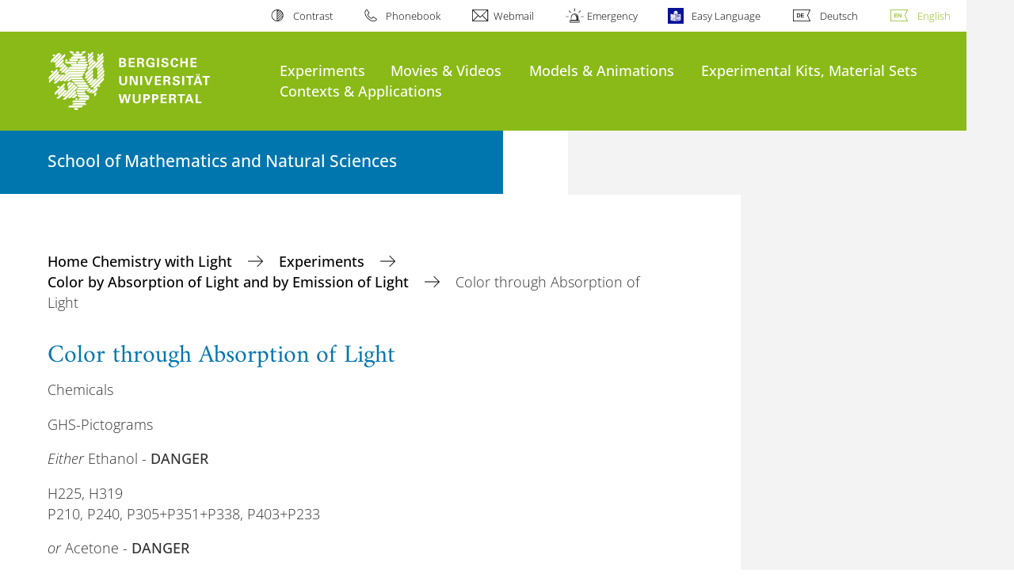

--- FILE ---
content_type: text/html; charset=utf-8
request_url: https://chemiemitlicht.uni-wuppertal.de/en/experiments/color-by-absorption-of-light-and-by-emission-of-light/color-through-absorption-of-light/
body_size: 12338
content:
<!DOCTYPE html>
<html lang="en">
<head>

<meta charset="utf-8">
<!-- 
	**************************************************************************************************************
	*                                                                                                            *
	*    @@@@@@@@@   @@   @@@@         @@@@         Diese Webseite wird vom Zentrum für Informations-            *
	*          @@   @@   @@  @@       @@  @@        und Medienverarbeitung "ZIM" der BU Wuppertal betreut.       *
	*         @@   @@   ,@'  '@,     ,@'  '@,                                                                    *
	*        @@   @@    @@    @@     @@    @@       Bei technischen Problemen wenden Sie sich bitte an die       *
	*       @@   @@    ,@'    '@,   ,@'    '@,      Benutzer*innenberatung                                       *
	*      @@   @@     @@      @@   @@      @@      Tel.:   +49 202 439 3295                                     *
	*     @@          ,@'      '@, ,@'      '@,     E-Mail: cms@uni-wuppertal.de                                 *
	*    @@@@@@@@@@@@@@@         @@@         @@     WWW:    https://zim.uni-wuppertal.de                         *
	*                                                                                                            *
	**************************************************************************************************************

	This website is powered by TYPO3 - inspiring people to share!
	TYPO3 is a free open source Content Management Framework initially created by Kasper Skaarhoj and licensed under GNU/GPL.
	TYPO3 is copyright 1998-2026 of Kasper Skaarhoj. Extensions are copyright of their respective owners.
	Information and contribution at https://typo3.org/
-->



<title>Color through Absorption of Light</title>
<meta name="generator" content="TYPO3 CMS" />
<meta name="robots" content="INDEX,FOLLOW" />
<meta name="twitter:card" content="summary" />

<link rel="stylesheet" href="https://assets.uni-wuppertal.de/relaunch-assets/Resources/Public/Css/bundle.css" media="all">



<script src="https://assets.uni-wuppertal.de/relaunch-assets/Resources/Public/JavaScript/bundle.js"></script>



<meta name="viewport" content="width=device-width, initial-scale=1">
<meta http-equiv="X-UA-Compatible" content="ie=edge"><link rel="alternate" type="application/rss+xml" title="RSS-Feed" href="http://chemiemitlicht.uni-wuppertal.de/de/rss.xml" />  <link rel="apple-touch-icon" href="https://assets.uni-wuppertal.de/relaunch-assets/Resources//Public/Images/uni-touch-icon-iphone.png" />
  <link rel="apple-touch-icon" sizes="72x72" href="https://assets.uni-wuppertal.de/relaunch-assets/Resources//Public/Images/uni-touch-icon-ipad.png" />
  <link rel="apple-touch-icon" sizes="114x114" href="https://assets.uni-wuppertal.de/relaunch-assets/Resources//Public/Images/uni-touch-icon-iphone-retina.png" />
  <link rel="apple-touch-icon" sizes="144x144" href="https://assets.uni-wuppertal.de/relaunch-assets/Resources//Public/Images/uni-touch-icon-ipad-retina.png" />  <meta name="google-site-verification" content="FZ5XlN8YlYOFbZnwgDOaSM1uz9sC8OVOlPNSuR-prgg" /><meta name="DC.coverage" content="Wuppertal" scheme="DCTERMS.TGN" /><meta name="DC.Rights" content="http://www.uni-wuppertal.de/de/impressum/" scheme="DCTERMS.URI" /><meta name="geo.placename" content="Gaußstraße 20, 42119 Wuppertal, Deutschland" /><meta name="geo.region" content="DE-NW" /><meta name="geo.position" content="51.245603;7.149723" /><meta name="ICBM" content="51.245603,7.149723" />
<link rel="canonical" href="http://chemiemitlicht.uni-wuppertal.de/en/experiments/color-by-absorption-of-light-and-by-emission-of-light/color-through-absorption-of-light/"/>

<link rel="alternate" hreflang="de" href="//chemiemitlicht.uni-wuppertal.de/de/experimente/farbigkeit-durch-lichtabsorption-und-lichtemission/farbe-durch-lichtabsorption/"/>
<link rel="alternate" hreflang="en" href="//chemiemitlicht.uni-wuppertal.de/en/experiments/color-by-absorption-of-light-and-by-emission-of-light/color-through-absorption-of-light/"/>
<link rel="alternate" hreflang="x-default" href="//chemiemitlicht.uni-wuppertal.de/de/experimente/farbigkeit-durch-lichtabsorption-und-lichtemission/farbe-durch-lichtabsorption/"/>
</head>
<body id="top" class="fak04 sub layout-pagets__contentWithoutSidebar " data-org-class="fak04" data-cleaned-class="sub" data-pageuid="4451">

<section class="header-wrapper">
    <header class="header">
        <div class="headerWhiteBg">
            <div class="container">
            <div class="row">
                <div class="col-12 whiteBg">
                    

<nav class="metaNavi small">
    <ul>
        <li id="contrast-btn" class="contrast-btn">
           <a href="#">
               Contrast
           </a>
        </li>

        <li class="phonebook">
            <a href="https://www.uni-wuppertal.de/en/persons/faculty-staff/">
                Phonebook
            </a>
        </li>
        <li class="webmail">
            <a href="https://webmail.uni-wuppertal.de/">
                Webmail
            </a>
        </li>
        <li class="emergency">
            <a href="https://www.uni-wuppertal.de/en/hilfe-im-notfall/">
                Emergency
            </a>
        </li>
        <li class="easy-language">
            <a href="https://www.uni-wuppertal.de/de/leichte-sprache/">
                Easy Language
            </a>
        </li>
        

    
        
            <li class="language de">
                <a
                    href="/de/experimente/farbigkeit-durch-lichtabsorption-und-lichtemission/farbe-durch-lichtabsorption/"
                    hreflang="de"
                    title="Deutsch"
                    class=""
                >Deutsch</a>
            </li>
        
    
        
            <li class="language en">
                <a
                    href="/en/experiments/color-by-absorption-of-light-and-by-emission-of-light/color-through-absorption-of-light/"
                    hreflang="en"
                    title="Englisch"
                    class="active"
                >English</a>
            </li>
        
    
        
    
        
    
        
    



    </ul>
</nav>



                </div>
            </div>
        </div>
    </div>
    <div class="headerBg">
        <div class="container">
            <div class="row">
                <div class="col-6 col-md-5 col-lg-4 col-xl-3 greenBg"><a class="logo" href="https://www.uni-wuppertal.de/" title="go to front page"><img class="img-fluid" src="https://assets.uni-wuppertal.de/relaunch-assets/Resources//Public/Images/logo_header_white.svg" alt="" width="315" height="105"></a></div>
                <div class="col-6 col-md-7 col-lg-8 col-xl-9 greenBg mainnav">
					
					    	<div class="navbar-header d-xl-none">
						    	<button class="navbar-toggle menu-trigger collapsed icon icon-white single close" data-target="#navbar-collapse-1" data-toggle="collapse" type="button"><span class="sr-only">Toogle Navigation</span><span class="icon-bar"></span><span class="icon-bar"></span><span class="icon-bar"></span></button>
						    </div>
				    		<div class="mp-pusher" id="mp-pusher">
					    		
<nav class="navbar mp-menu navbar-expand-xl" id="mp-menu">
    <div class="collapse navbar-collapse" id="navbar-collapse-1"><!-- mainNavigation -->
        <ul class="navbar-nav">
            
            
                
                
                    
                            <li class="dropdown">
                                <a class="dropdown-toggle nextOpen" data-toggle="dropdown" href="#" name="Experiments">Experiments</a>
                                <ul class="ebene0 mp-level dropdown-menu">
                                    <li class="goBack d-xl-none">
                                        <a class="lastOpen" href="#">
                                            back
                                        </a>
                                    </li>
                                    <li class="opennav first currentNav"><a href="/en/experiments/">Experiments</a></li>
                                    
                                    
                                        
                                                <li class="opennav dropdown dropdown-submenu"><a class="nextOpen" data-toggle="dropdown" href="#">Fluorescent Color</a>
                                                    <ul class="ebene1 mp-level dropdown-menu">
                                                        <li class="goBack d-xl-none">
                                                            <a class="lastOpen" href="#">
                                                                back
                                                            </a>
                                                        </li>
                                                        <li class="opennav first currentNav"><a href="/en/experiments/fluorescent-color/">Fluorescent Color</a></li>
                                                        
                                                        
                                                            
                                                                    <li class="opennav">
                                                                        <a href="/en/experiments/fluorescent-color/crying-chestnut-branch/"  title="Crying Chestnut Branch">
                                                                        Crying Chestnut Branch
                                                                        </a>
                                                                    </li>
                                                                
                                                        
                                                            
                                                                    <li class="opennav">
                                                                        <a href="/en/experiments/fluorescent-color/everyday-objects-under-black-light/"  title="Everyday Objects under &quot;Black Light&quot;">
                                                                        Everyday Objects under &quot;Black Light&quot;
                                                                        </a>
                                                                    </li>
                                                                
                                                        
                                                            
                                                                    <li class="opennav">
                                                                        <a href="/en/experiments/fluorescent-color/red-glow-of-chlorophyll/"  title="Red Glow of Chlorophyll">
                                                                        Red Glow of Chlorophyll
                                                                        </a>
                                                                    </li>
                                                                
                                                        
                                                    </ul>
                                                </li>
                                            
                                    
                                        
                                                <li class="opennav dropdown dropdown-submenu"><a class="nextOpen" data-toggle="dropdown" href="#">Light Induces Reactions</a>
                                                    <ul class="ebene1 mp-level dropdown-menu">
                                                        <li class="goBack d-xl-none">
                                                            <a class="lastOpen" href="#">
                                                                back
                                                            </a>
                                                        </li>
                                                        <li class="opennav first currentNav"><a href="/en/experiments/light-induces-reactions/">Light Induces Reactions</a></li>
                                                        
                                                        
                                                            
                                                                    <li class="opennav">
                                                                        <a href="/en/experiments/light-induces-reactions/chemical-chameleon/"  title="Chemical Chameleon">
                                                                        Chemical Chameleon
                                                                        </a>
                                                                    </li>
                                                                
                                                        
                                                            
                                                                    <li class="opennav">
                                                                        <a href="/en/experiments/light-induces-reactions/preparation-of-an-intelligent-foil/"  title="Preparation of an &quot;intelligent Foil&quot;">
                                                                        Preparation of an &quot;intelligent Foil&quot;
                                                                        </a>
                                                                    </li>
                                                                
                                                        
                                                            
                                                                    <li class="opennav">
                                                                        <a href="/en/experiments/light-induces-reactions/light-initiated-polymerisation-of-acrylates/"  title="Light Initiated Polymerisation of Acrylates">
                                                                        Light Initiated Polymerisation of Acrylates
                                                                        </a>
                                                                    </li>
                                                                
                                                        
                                                    </ul>
                                                </li>
                                            
                                    
                                        
                                                <li class="opennav dropdown dropdown-submenu"><a class="nextOpen" data-toggle="dropdown" href="#">Light from Chemical Reactions</a>
                                                    <ul class="ebene1 mp-level dropdown-menu">
                                                        <li class="goBack d-xl-none">
                                                            <a class="lastOpen" href="#">
                                                                back
                                                            </a>
                                                        </li>
                                                        <li class="opennav first currentNav"><a href="/en/experiments/light-from-chemical-reactions/">Light from Chemical Reactions</a></li>
                                                        
                                                        
                                                            
                                                                    <li class="opennav">
                                                                        <a href="/en/experiments/light-from-chemical-reactions/cold-incandescence/"  title="Cold Incandescence">
                                                                        Cold Incandescence
                                                                        </a>
                                                                    </li>
                                                                
                                                        
                                                            
                                                                    <li class="opennav">
                                                                        <a href="/en/experiments/light-from-chemical-reactions/chemoluminescence/"  title="Chemoluminescence">
                                                                        Chemoluminescence
                                                                        </a>
                                                                    </li>
                                                                
                                                        
                                                    </ul>
                                                </li>
                                            
                                    
                                        
                                                <li class="opennav">
                                                    <a href="/en/experiments/material-and-energy-conversions-in-chemical-reactions/"  title="Material and Energy Conversions in Chemical Reactions">
                                                        Material and Energy Conversions in Chemical Reactions
                                                    </a>
                                                </li>
                                            
                                    
                                        
                                                <li class="opennav dropdown dropdown-submenu"><a class="nextOpen" data-toggle="dropdown" href="#">Flame Coloration by Alkali Metal Compounds</a>
                                                    <ul class="ebene1 mp-level dropdown-menu">
                                                        <li class="goBack d-xl-none">
                                                            <a class="lastOpen" href="#">
                                                                back
                                                            </a>
                                                        </li>
                                                        <li class="opennav first currentNav"><a href="/en/experiments/flame-coloration-by-alkali-metal-compounds/">Flame Coloration by Alkali Metal Compounds</a></li>
                                                        
                                                        
                                                            
                                                                    <li class="opennav">
                                                                        <a href="/en/experiments/flame-coloration-by-alkali-metal-compounds/flame-coloration-by-alkali-and-earthalkali-metal-compounds/"  title="Flame Coloration by Alkali and Earthalkali Metal Compounds">
                                                                        Flame Coloration by Alkali and Earthalkali Metal Compounds
                                                                        </a>
                                                                    </li>
                                                                
                                                        
                                                    </ul>
                                                </li>
                                            
                                    
                                        
                                                <li class="opennav dropdown dropdown-submenu"><a class="nextOpen" data-toggle="dropdown" href="#">UV-radiation, Ozone and Photo Smog</a>
                                                    <ul class="ebene1 mp-level dropdown-menu">
                                                        <li class="goBack d-xl-none">
                                                            <a class="lastOpen" href="#">
                                                                back
                                                            </a>
                                                        </li>
                                                        <li class="opennav first currentNav"><a href="/en/experiments/uv-radiation-ozone-and-photo-smog/">UV-radiation, Ozone and Photo Smog</a></li>
                                                        
                                                        
                                                            
                                                                    <li class="opennav">
                                                                        <a href="/en/experiments/uv-radiation-ozone-and-photo-smog/absorption-ov-uv-radiation-by-sunscreens/"  title="Absorption ov UV radiation by sunscreens">
                                                                        Absorption ov UV radiation by sunscreens
                                                                        </a>
                                                                    </li>
                                                                
                                                        
                                                    </ul>
                                                </li>
                                            
                                    
                                        
                                                <li class="opennav dropdown dropdown-submenu"><a class="nextOpen" data-toggle="dropdown" href="#">Solar Hydrogen and Hydrogen Fuel Cell</a>
                                                    <ul class="ebene1 mp-level dropdown-menu">
                                                        <li class="goBack d-xl-none">
                                                            <a class="lastOpen" href="#">
                                                                back
                                                            </a>
                                                        </li>
                                                        <li class="opennav first currentNav"><a href="/en/experiments/solar-hydrogen-and-hydrogen-fuel-cell/">Solar Hydrogen and Hydrogen Fuel Cell</a></li>
                                                        
                                                        
                                                            
                                                                    <li class="opennav">
                                                                        <a href="/en/experiments/solar-hydrogen-and-hydrogen-fuel-cell/model-experiment-for-a-hydrogen-fuel-cell/"  title="Model Experiment for a Hydrogen Fuel Cell">
                                                                        Model Experiment for a Hydrogen Fuel Cell
                                                                        </a>
                                                                    </li>
                                                                
                                                        
                                                    </ul>
                                                </li>
                                            
                                    
                                        
                                                <li class="opennav dropdown dropdown-submenu"><a class="nextOpen" data-toggle="dropdown" href="#">Electrical Energy from Light</a>
                                                    <ul class="ebene1 mp-level dropdown-menu">
                                                        <li class="goBack d-xl-none">
                                                            <a class="lastOpen" href="#">
                                                                back
                                                            </a>
                                                        </li>
                                                        <li class="opennav first currentNav"><a href="/en/experiments/electrical-energy-from-light/">Electrical Energy from Light</a></li>
                                                        
                                                        
                                                            
                                                                    <li class="opennav">
                                                                        <a href="/en/experiments/electrical-energy-from-light/photogalvanic-two-pot-cell/"  title="Photogalvanic Two-Pot Cell">
                                                                        Photogalvanic Two-Pot Cell
                                                                        </a>
                                                                    </li>
                                                                
                                                        
                                                    </ul>
                                                </li>
                                            
                                    
                                        
                                                <li class="opennav dropdown dropdown-submenu"><a class="nextOpen" data-toggle="dropdown" href="#">Photochemical Radical Chain Reactions</a>
                                                    <ul class="ebene1 mp-level dropdown-menu">
                                                        <li class="goBack d-xl-none">
                                                            <a class="lastOpen" href="#">
                                                                back
                                                            </a>
                                                        </li>
                                                        <li class="opennav first currentNav"><a href="/en/experiments/photochemical-radical-chain-reactions/">Photochemical Radical Chain Reactions</a></li>
                                                        
                                                        
                                                            
                                                                    <li class="opennav">
                                                                        <a href="/en/experiments/photochemical-radical-chain-reactions/bromination-of-heptane-with-light/"  title="Bromination of Heptane with Light">
                                                                        Bromination of Heptane with Light
                                                                        </a>
                                                                    </li>
                                                                
                                                        
                                                            
                                                                    <li class="opennav">
                                                                        <a href="/en/experiments/photochemical-radical-chain-reactions/light-initiated-polymerisation-of-acrylates/"  title="Light Initiated Polymerisation of Acrylates">
                                                                        Light Initiated Polymerisation of Acrylates
                                                                        </a>
                                                                    </li>
                                                                
                                                        
                                                    </ul>
                                                </li>
                                            
                                    
                                        
                                                <li class="opennav">
                                                    <a href="/en/experiments/photochemical-and-thermical-z-e-cis-trans-isomerisations/"  title="Photochemical and thermical Z-E (cis-trans) Isomerisations">
                                                        Photochemical and thermical Z-E (cis-trans) Isomerisations
                                                    </a>
                                                </li>
                                            
                                    
                                        
                                                <li class="opennav dropdown dropdown-submenu"><a class="nextOpen" data-toggle="dropdown" href="#">Color by Absorption of Light and by Emission of Light</a>
                                                    <ul class="ebene1 mp-level dropdown-menu">
                                                        <li class="goBack d-xl-none">
                                                            <a class="lastOpen" href="#">
                                                                back
                                                            </a>
                                                        </li>
                                                        <li class="opennav first currentNav"><a href="/en/experiments/color-by-absorption-of-light-and-by-emission-of-light/">Color by Absorption of Light and by Emission of Light</a></li>
                                                        
                                                        
                                                            
                                                                    <li class="opennav">
                                                                        <a href="/en/experiments/color-by-absorption-of-light-and-by-emission-of-light/color-through-absorption-of-light/"  title="Color through Absorption of Light">
                                                                        Color through Absorption of Light
                                                                        </a>
                                                                    </li>
                                                                
                                                        
                                                            
                                                                    <li class="opennav">
                                                                        <a href="/en/experiments/color-by-absorption-of-light-and-by-emission-of-light/color-through-emission-of-light/"  title="Color through Emission of Light">
                                                                        Color through Emission of Light
                                                                        </a>
                                                                    </li>
                                                                
                                                        
                                                            
                                                                    <li class="opennav">
                                                                        <a href="/en/experiments/color-by-absorption-of-light-and-by-emission-of-light/true-color-emission-spectra/"  title="True Color Emission Spectra">
                                                                        True Color Emission Spectra
                                                                        </a>
                                                                    </li>
                                                                
                                                        
                                                    </ul>
                                                </li>
                                            
                                    
                                        
                                                <li class="opennav dropdown dropdown-submenu"><a class="nextOpen" data-toggle="dropdown" href="#">Synthesis of Luminescent Substances</a>
                                                    <ul class="ebene1 mp-level dropdown-menu">
                                                        <li class="goBack d-xl-none">
                                                            <a class="lastOpen" href="#">
                                                                back
                                                            </a>
                                                        </li>
                                                        <li class="opennav first currentNav"><a href="/en/experiments/synthesis-of-luminescent-substances/">Synthesis of Luminescent Substances</a></li>
                                                        
                                                        
                                                            
                                                                    <li class="opennav">
                                                                        <a href="/en/experiments/synthesis-of-luminescent-substances/synthesis-of-fluoresceine/"  title="Synthesis of Fluoresceine">
                                                                        Synthesis of Fluoresceine
                                                                        </a>
                                                                    </li>
                                                                
                                                        
                                                    </ul>
                                                </li>
                                            
                                    
                                        
                                                <li class="opennav dropdown dropdown-submenu"><a class="nextOpen" data-toggle="dropdown" href="#">Photochromism, Solvatochromism, Intelligent Foil</a>
                                                    <ul class="ebene1 mp-level dropdown-menu">
                                                        <li class="goBack d-xl-none">
                                                            <a class="lastOpen" href="#">
                                                                back
                                                            </a>
                                                        </li>
                                                        <li class="opennav first currentNav"><a href="/en/experiments/photochromism-solvatochromism-intelligent-foil/">Photochromism, Solvatochromism, Intelligent Foil</a></li>
                                                        
                                                        
                                                            
                                                                    <li class="opennav">
                                                                        <a href="/en/experiments/photochromism-solvatochromism-intelligent-foil/temperature-dependence-of-reaction-speeds/"  title="Temperature Dependence of Reaction Speeds">
                                                                        Temperature Dependence of Reaction Speeds
                                                                        </a>
                                                                    </li>
                                                                
                                                        
                                                            
                                                                    <li class="opennav">
                                                                        <a href="/en/experiments/photochromism-solvatochromism-intelligent-foil/preparation-of-an-intelligent-foil/"  title="Preparation of an &quot;Intelligent Foil&quot;">
                                                                        Preparation of an &quot;Intelligent Foil&quot;
                                                                        </a>
                                                                    </li>
                                                                
                                                        
                                                    </ul>
                                                </li>
                                            
                                    
                                        
                                                <li class="opennav">
                                                    <a href="/en/experiments/electroluminescence-and-electrochemoluminescence/"  title="Electroluminescence and Electrochemoluminescence">
                                                        Electroluminescence and Electrochemoluminescence
                                                    </a>
                                                </li>
                                            
                                    
                                        
                                                <li class="opennav">
                                                    <a href="/en/experiments/organic-photovoltaic-cells/"  title="Organic Photovoltaic Cells">
                                                        Organic Photovoltaic Cells
                                                    </a>
                                                </li>
                                            
                                    
                                        
                                                <li class="opennav dropdown dropdown-submenu"><a class="nextOpen" data-toggle="dropdown" href="#">Photogalvanic and Photoelectrochemical cells with Titanium Dioxide</a>
                                                    <ul class="ebene1 mp-level dropdown-menu">
                                                        <li class="goBack d-xl-none">
                                                            <a class="lastOpen" href="#">
                                                                back
                                                            </a>
                                                        </li>
                                                        <li class="opennav first currentNav"><a href="/en/experiments/photogalvanic-and-photoelectrochemical-cells-with-titanium-dioxide/">Photogalvanic and Photoelectrochemical cells with Titanium Dioxide</a></li>
                                                        
                                                        
                                                            
                                                                    <li class="opennav">
                                                                        <a href="/en/experimente/photogalvanische-und-photoelektrochemische-zellen-mit-titandioxid/photogalvanische-zwei-topf-zelle/"  title="Photogalvanic Two-Pot Cell">
                                                                        Photogalvanic Two-Pot Cell
                                                                        </a>
                                                                    </li>
                                                                
                                                        
                                                            
                                                                    <li class="opennav">
                                                                        <a href="/en/experiments/photogalvanic-and-photoelectrochemical-cells-with-titanium-dioxide/photogalvanic-one-pot-cell/"  title="Photogalvanic One-Pot Cell">
                                                                        Photogalvanic One-Pot Cell
                                                                        </a>
                                                                    </li>
                                                                
                                                        
                                                    </ul>
                                                </li>
                                            
                                    
                                        
                                                <li class="opennav">
                                                    <a href="/en/experiments/homogeneous-photokatalysis-in-photo-blue-bottle-experiments/"  title="Homogeneous photocatalysis in photo-blue-bottle experiments">
                                                        Homogeneous photocatalysis in photo-blue-bottle experiments
                                                    </a>
                                                </li>
                                            
                                    
                                        
                                                <li class="opennav">
                                                    <a href="/en/experiments/heterogeneous-photocatalysis/"  title="Heterogeneous photocatalysis">
                                                        Heterogeneous photocatalysis
                                                    </a>
                                                </li>
                                            
                                    
                                        
                                                <li class="opennav">
                                                    <a href="/en/experiments/intermolecular-energy-transfer/"  title="Intermolecular Energy Transfer">
                                                        Intermolecular Energy Transfer
                                                    </a>
                                                </li>
                                            
                                    
                                </ul>
                            </li>
                        
                
            
                
                
                    
                            <li class="dropdown">
                                <a class="dropdown-toggle nextOpen" data-toggle="dropdown" href="#" name="Movies &amp; Videos">Movies &amp; Videos</a>
                                <ul class="ebene0 mp-level dropdown-menu">
                                    <li class="goBack d-xl-none">
                                        <a class="lastOpen" href="#">
                                            back
                                        </a>
                                    </li>
                                    <li class="opennav first currentNav"><a href="/en/movies-videos/">Movies &amp; Videos</a></li>
                                    
                                    
                                        
                                                <li class="opennav dropdown dropdown-submenu"><a class="nextOpen" data-toggle="dropdown" href="#">Introductory Videos</a>
                                                    <ul class="ebene1 mp-level dropdown-menu">
                                                        <li class="goBack d-xl-none">
                                                            <a class="lastOpen" href="#">
                                                                back
                                                            </a>
                                                        </li>
                                                        <li class="opennav first currentNav"><a href="/en/movies-videos/introductory-videos/">Introductory Videos</a></li>
                                                        
                                                        
                                                            
                                                                    <li class="opennav">
                                                                        <a href="/en/movies-videos/introductory-videos/what-is-a-photon/"  title="What is a Photon?">
                                                                        What is a Photon?
                                                                        </a>
                                                                    </li>
                                                                
                                                        
                                                    </ul>
                                                </li>
                                            
                                    
                                        
                                                <li class="opennav dropdown dropdown-submenu"><a class="nextOpen" data-toggle="dropdown" href="#">Fluorescence, Phosphorescence, Chemoluminescence</a>
                                                    <ul class="ebene1 mp-level dropdown-menu">
                                                        <li class="goBack d-xl-none">
                                                            <a class="lastOpen" href="#">
                                                                back
                                                            </a>
                                                        </li>
                                                        <li class="opennav first currentNav"><a href="/en/movies-videos/fluorescence-phosphorescence-chemoluminescence/">Fluorescence, Phosphorescence, Chemoluminescence</a></li>
                                                        
                                                        
                                                            
                                                                    <li class="opennav">
                                                                        <a href="/en/movies-videos/fluorescence-phosphorescence-chemoluminescence/underground-minigolf/"  title="Underground-Minigolf">
                                                                        Underground-Minigolf
                                                                        </a>
                                                                    </li>
                                                                
                                                        
                                                            
                                                                    <li class="opennav">
                                                                        <a href="/en/movies-videos/fluorescence-phosphorescence-chemoluminescence/photoluminescence-color-by-emission-of-light/"  title="Photoluminescence - Color by Emission of Light">
                                                                        Photoluminescence - Color by Emission of Light
                                                                        </a>
                                                                    </li>
                                                                
                                                        
                                                            
                                                                    <li class="opennav">
                                                                        <a href="/en/movies-videos/fluorescence-phosphorescence-chemoluminescence/fluorescence-of-esculin/"  title="Fluorescence of Esculin">
                                                                        Fluorescence of Esculin
                                                                        </a>
                                                                    </li>
                                                                
                                                        
                                                            
                                                                    <li class="opennav">
                                                                        <a href="/en/movies-videos/fluorescence-phosphorescence-chemoluminescence/preparation-of-a-phosphorescent-sample/"  title="Preparation of a Phosphorescent Sample">
                                                                        Preparation of a Phosphorescent Sample
                                                                        </a>
                                                                    </li>
                                                                
                                                        
                                                            
                                                                    <li class="opennav">
                                                                        <a href="/en/movies-videos/fluorescence-phosphorescence-chemoluminescence/duration-of-phosphorescence-of-fluorescein-boric-acid-samples-at-different-temperatures/"  title="Duration of Phosphorescence of Fluorescein-Boric Acid-Samples at different Temperatures">
                                                                        Duration of Phosphorescence of Fluorescein-Boric Acid-Samples at different Temperatures
                                                                        </a>
                                                                    </li>
                                                                
                                                        
                                                            
                                                                    <li class="opennav">
                                                                        <a href="/en/movies-videos/fluorescence-phosphorescence-chemoluminescence/duration-and-colors-of-the-phosphorescence-of-h-acid-boric-acid-samples/"  title="Duration and Colors of the Phosphorescence of H-Acid-Boric Acid-Samples">
                                                                        Duration and Colors of the Phosphorescence of H-Acid-Boric Acid-Samples
                                                                        </a>
                                                                    </li>
                                                                
                                                        
                                                            
                                                                    <li class="opennav">
                                                                        <a href="/en/movies-videos/fluorescence-phosphorescence-chemoluminescence/extending-the-duration-of-phosphorescence-by-cooling/"  title="Extending the Duration of Phosphorescence by Cooling">
                                                                        Extending the Duration of Phosphorescence by Cooling
                                                                        </a>
                                                                    </li>
                                                                
                                                        
                                                            
                                                                    <li class="opennav">
                                                                        <a href="/en/movies-videos/fluorescence-phosphorescence-chemoluminescence/photoprotection-of-chloropyll-by-b-carotene/"  title="Photoprotection of Chloropyll by β-Carotene">
                                                                        Photoprotection of Chloropyll by β-Carotene
                                                                        </a>
                                                                    </li>
                                                                
                                                        
                                                            
                                                                    <li class="opennav">
                                                                        <a href="/en/movies-videos/fluorescence-phosphorescence-chemoluminescence/cold-incandescence/"  title="Cold Incandescence">
                                                                        Cold Incandescence
                                                                        </a>
                                                                    </li>
                                                                
                                                        
                                                            
                                                                    <li class="opennav">
                                                                        <a href="/en/movies-videos/fluorescence-phosphorescence-chemoluminescence/cold-incandescence-1/"  title="Cold Incandescence">
                                                                        Cold Incandescence
                                                                        </a>
                                                                    </li>
                                                                
                                                        
                                                            
                                                                    <li class="opennav">
                                                                        <a href="/en/movies-videos/fluorescence-phosphorescence-chemoluminescence/extinguishing-the-cold-incandescence/"  title="Extinguishing the Cold Incandescence">
                                                                        Extinguishing the Cold Incandescence
                                                                        </a>
                                                                    </li>
                                                                
                                                        
                                                            
                                                                    <li class="opennav">
                                                                        <a href="/en/movies-videos/fluorescence-phosphorescence-chemoluminescence/reigniting-the-cold-incandescence/"  title="Reigniting the Cold Incandescence">
                                                                        Reigniting the Cold Incandescence
                                                                        </a>
                                                                    </li>
                                                                
                                                        
                                                    </ul>
                                                </li>
                                            
                                    
                                        
                                                <li class="opennav dropdown dropdown-submenu"><a class="nextOpen" data-toggle="dropdown" href="#">Photochromism, Solvatochromism, Photo Steady State</a>
                                                    <ul class="ebene1 mp-level dropdown-menu">
                                                        <li class="goBack d-xl-none">
                                                            <a class="lastOpen" href="#">
                                                                back
                                                            </a>
                                                        </li>
                                                        <li class="opennav first currentNav"><a href="/en/movies-videos/photochromism-solvatochromism-photo-steady-state/">Photochromism, Solvatochromism, Photo Steady State</a></li>
                                                        
                                                        
                                                            
                                                                    <li class="opennav">
                                                                        <a href="/en/movies-videos/photochromism-solvatochromism-photo-steady-state/light-turns-on-and-off/"  title="Light turns On and Off">
                                                                        Light turns On and Off
                                                                        </a>
                                                                    </li>
                                                                
                                                        
                                                            
                                                                    <li class="opennav">
                                                                        <a href="/en/movies-videos/photochromism-solvatochromism-photo-steady-state/unequal-equilibria/"  title="Unequal Equilibria">
                                                                        Unequal Equilibria
                                                                        </a>
                                                                    </li>
                                                                
                                                        
                                                            
                                                                    <li class="opennav">
                                                                        <a href="/en/movies-videos/photochromism-solvatochromism-photo-steady-state/a-chemical-chameleon/"  title="A Chemical Chameleon">
                                                                        A Chemical Chameleon
                                                                        </a>
                                                                    </li>
                                                                
                                                        
                                                            
                                                                    <li class="opennav">
                                                                        <a href="/en/movies-videos/photochromism-solvatochromism-photo-steady-state/creation-of-an-intelligent-foil/"  title="Creation of an &quot;intelligent foil&quot;">
                                                                        Creation of an &quot;intelligent foil&quot;
                                                                        </a>
                                                                    </li>
                                                                
                                                        
                                                    </ul>
                                                </li>
                                            
                                    
                                        
                                                <li class="opennav dropdown dropdown-submenu"><a class="nextOpen" data-toggle="dropdown" href="#">Photogalvanic Cells</a>
                                                    <ul class="ebene1 mp-level dropdown-menu">
                                                        <li class="goBack d-xl-none">
                                                            <a class="lastOpen" href="#">
                                                                back
                                                            </a>
                                                        </li>
                                                        <li class="opennav first currentNav"><a href="/en/movies-videos/photogalvanic-cells/">Photogalvanic Cells</a></li>
                                                        
                                                        
                                                            
                                                                    <li class="opennav">
                                                                        <a href="/en/movies-videos/photogalvanic-cells/preparation-of-a-titanium-dioxide-photoelectrode/"  title="Preparation of a titanium dioxide photoelectrode">
                                                                        Preparation of a titanium dioxide photoelectrode
                                                                        </a>
                                                                    </li>
                                                                
                                                        
                                                            
                                                                    <li class="opennav">
                                                                        <a href="/en/movies-videos/photogalvanic-cells/assembly-of-a-photogalvanic-2-pot-cell/"  title="Assembly of a photogalvanic 2-Pot-Cell">
                                                                        Assembly of a photogalvanic 2-Pot-Cell
                                                                        </a>
                                                                    </li>
                                                                
                                                        
                                                            
                                                                    <li class="opennav">
                                                                        <a href="/en/movies-videos/photogalvanic-cells/assembly-of-a-photogalvanic-1-pot-cell/"  title="Assembly of a photogalvanic 1-pot-cell">
                                                                        Assembly of a photogalvanic 1-pot-cell
                                                                        </a>
                                                                    </li>
                                                                
                                                        
                                                            
                                                                    <li class="opennav">
                                                                        <a href="/en/movies-videos/photogalvanic-cells/assembly-of-a-photogalvanic-compact-cell/"  title="Assembly of a photogalvanic compact cell">
                                                                        Assembly of a photogalvanic compact cell
                                                                        </a>
                                                                    </li>
                                                                
                                                        
                                                            
                                                                    <li class="opennav">
                                                                        <a href="/en/movies-videos/photogalvanic-cells/instructions-for-photosensitization-of-a-photoelectrode/"  title="Instructions for photosensitization of a photoelectrode">
                                                                        Instructions for photosensitization of a photoelectrode
                                                                        </a>
                                                                    </li>
                                                                
                                                        
                                                            
                                                                    <li class="opennav">
                                                                        <a href="/en/movies-videos/photogalvanic-cells/operation-of-a-motor-using-a-photogalvanic-compact-cell/"  title="Operation of a motor using a photogalvanic compact cell">
                                                                        Operation of a motor using a photogalvanic compact cell
                                                                        </a>
                                                                    </li>
                                                                
                                                        
                                                            
                                                                    <li class="opennav">
                                                                        <a href="/en/movies-videos/photogalvanic-cells/powering-a-motor-with-a-photogalvanic-one-pot-cell/"  title="Powering a Motor with a photogalvanic One-Pot-Cell">
                                                                        Powering a Motor with a photogalvanic One-Pot-Cell
                                                                        </a>
                                                                    </li>
                                                                
                                                        
                                                            
                                                                    <li class="opennav">
                                                                        <a href="/en/movies-videos/photogalvanic-cells/with-raspberry-juice-sensibilized-photogalvanic-one-pot-cell/"  title="With Raspberry Juice Sensibilized Photogalvanic One-Pot-Cell">
                                                                        With Raspberry Juice Sensibilized Photogalvanic One-Pot-Cell
                                                                        </a>
                                                                    </li>
                                                                
                                                        
                                                            
                                                                    <li class="opennav">
                                                                        <a href="/en/movies-videos/photogalvanic-cells/photogalvanic-one-pot-cell-with-flash-lights/"  title="Photogalvanic One-Pot-Cell with Flash Lights">
                                                                        Photogalvanic One-Pot-Cell with Flash Lights
                                                                        </a>
                                                                    </li>
                                                                
                                                        
                                                            
                                                                    <li class="opennav">
                                                                        <a href="/en/movies-videos/photogalvanic-cells/compact-cells-in-sun-light/"  title="Compact Cells in Sun Light">
                                                                        Compact Cells in Sun Light
                                                                        </a>
                                                                    </li>
                                                                
                                                        
                                                            
                                                                    <li class="opennav">
                                                                        <a href="/en/movies-videos/photogalvanic-cells/preparation-and-investigation-of-the-compact-cell/"  title="Preparation and Investigation of the Compact Cell">
                                                                        Preparation and Investigation of the Compact Cell
                                                                        </a>
                                                                    </li>
                                                                
                                                        
                                                            
                                                                    <li class="opennav">
                                                                        <a href="/en/movies-videos/photogalvanic-cells/preparation-and-investigation-of-a-gel-compact-cell/"  title="Preparation and Investigation of a Gel Compact Cell">
                                                                        Preparation and Investigation of a Gel Compact Cell
                                                                        </a>
                                                                    </li>
                                                                
                                                        
                                                            
                                                                    <li class="opennav">
                                                                        <a href="/en/movies-videos/photogalvanic-cells/preparation-and-investigation-of-two-gel-compact-cells-connected-in-parallel/"  title="Preparation and Investigation of two gel compact cells connected in parallel">
                                                                        Preparation and Investigation of two gel compact cells connected in parallel
                                                                        </a>
                                                                    </li>
                                                                
                                                        
                                                    </ul>
                                                </li>
                                            
                                    
                                        
                                                <li class="opennav dropdown dropdown-submenu"><a class="nextOpen" data-toggle="dropdown" href="#">Photoredox Reactions</a>
                                                    <ul class="ebene1 mp-level dropdown-menu">
                                                        <li class="goBack d-xl-none">
                                                            <a class="lastOpen" href="#">
                                                                back
                                                            </a>
                                                        </li>
                                                        <li class="opennav first currentNav"><a href="/en/movies-videos/photoredox-reactions/">Photoredox Reactions</a></li>
                                                        
                                                        
                                                            
                                                                    <li class="opennav">
                                                                        <a href="/en/movies-videos/photoredox-reactions/photosynthesis-a-case-for-two-part-1-of-2/"  title="Photosynthesis - A case for two (part 1 of 2)">
                                                                        Photosynthesis - A case for two (part 1 of 2)
                                                                        </a>
                                                                    </li>
                                                                
                                                        
                                                            
                                                                    <li class="opennav">
                                                                        <a href="/en/movies-videos/photoredox-reactions/photosynthesis-a-case-for-two-part-2-of-2/"  title="Photosynthesis - A case for two (part 2 of 2)">
                                                                        Photosynthesis - A case for two (part 2 of 2)
                                                                        </a>
                                                                    </li>
                                                                
                                                        
                                                            
                                                                    <li class="opennav">
                                                                        <a href="/en/movies-videos/photoredox-reactions/photo-blue-bottle/"  title="Photo-Blue-Bottle">
                                                                        Photo-Blue-Bottle
                                                                        </a>
                                                                    </li>
                                                                
                                                        
                                                            
                                                                    <li class="opennav">
                                                                        <a href="/en/movies-videos/photoredox-reactions/photocatalytic-generation-of-hydrogen/"  title="Photocatalytic Generation of Hydrogen">
                                                                        Photocatalytic Generation of Hydrogen
                                                                        </a>
                                                                    </li>
                                                                
                                                        
                                                            
                                                                    <li class="opennav">
                                                                        <a href="/en/movies-videos/photoredox-reactions/photochemical-generation-of-hydrogen-using-the-pbb-experiment-in-a-one-pot-configuration/"  title="Photochemical generation of hydrogen using the PBB-Experiment in a One-Pot-Configuration">
                                                                        Photochemical generation of hydrogen using the PBB-Experiment in a One-Pot-Configuration
                                                                        </a>
                                                                    </li>
                                                                
                                                        
                                                            
                                                                    <li class="opennav">
                                                                        <a href="/en/movies-videos/photoredox-reactions/photoelectrochemical-reduction-of-methylene-blue/"  title="Photoelectrochemical reduction of methylene blue">
                                                                        Photoelectrochemical reduction of methylene blue
                                                                        </a>
                                                                    </li>
                                                                
                                                        
                                                            
                                                                    <li class="opennav">
                                                                        <a href="/en/movies-videos/photoredox-reactions/production-of-oxygen-using-waterweed/"  title="Production of Oxygen using Waterweed">
                                                                        Production of Oxygen using Waterweed
                                                                        </a>
                                                                    </li>
                                                                
                                                        
                                                            
                                                                    <li class="opennav">
                                                                        <a href="/en/movies-videos/photoredox-reactions/detection-of-oxygen-released-by-photosynthesis/"  title="Detection of Oxygen released by Photosynthesis">
                                                                        Detection of Oxygen released by Photosynthesis
                                                                        </a>
                                                                    </li>
                                                                
                                                        
                                                    </ul>
                                                </li>
                                            
                                    
                                        
                                                <li class="opennav dropdown dropdown-submenu"><a class="nextOpen" data-toggle="dropdown" href="#">Organic Photovoltaic Cells OPV</a>
                                                    <ul class="ebene1 mp-level dropdown-menu">
                                                        <li class="goBack d-xl-none">
                                                            <a class="lastOpen" href="#">
                                                                back
                                                            </a>
                                                        </li>
                                                        <li class="opennav first currentNav"><a href="/en/movies-videos/organic-photovolatic-cells-opv/">Organic Photovoltaic Cells OPV</a></li>
                                                        
                                                        
                                                            
                                                                    <li class="opennav">
                                                                        <a href="/en/movies-videos/organic-photovolatic-cells-opv/organic-photovoltaic-cell-opv-in-operation/"  title="Organic Photovoltaic Cell OPV in Operation">
                                                                        Organic Photovoltaic Cell OPV in Operation
                                                                        </a>
                                                                    </li>
                                                                
                                                        
                                                            
                                                                    <li class="opennav">
                                                                        <a href="/en/movies-videos/organic-photovolatic-cells-opv/opv-in-operation-blue-light/"  title="OPV in Operation - Blue Light">
                                                                        OPV in Operation - Blue Light
                                                                        </a>
                                                                    </li>
                                                                
                                                        
                                                    </ul>
                                                </li>
                                            
                                    
                                        
                                                <li class="opennav dropdown dropdown-submenu"><a class="nextOpen" data-toggle="dropdown" href="#">Z-/E- (cis-trans) Isomerisations</a>
                                                    <ul class="ebene1 mp-level dropdown-menu">
                                                        <li class="goBack d-xl-none">
                                                            <a class="lastOpen" href="#">
                                                                back
                                                            </a>
                                                        </li>
                                                        <li class="opennav first currentNav"><a href="/en/movies-videos/z/e-cis-trans-isomerisations/">Z-/E- (cis-trans) Isomerisations</a></li>
                                                        
                                                        
                                                            
                                                                    <li class="opennav">
                                                                        <a href="/en/movies-videos/z/e-cis-trans-isomerisations/photoisomerization-of-azobenzene/"  title="Photoisomerization of Azobenzene">
                                                                        Photoisomerization of Azobenzene
                                                                        </a>
                                                                    </li>
                                                                
                                                        
                                                    </ul>
                                                </li>
                                            
                                    
                                        
                                                <li class="opennav dropdown dropdown-submenu"><a class="nextOpen" data-toggle="dropdown" href="#">Ozone</a>
                                                    <ul class="ebene1 mp-level dropdown-menu">
                                                        <li class="goBack d-xl-none">
                                                            <a class="lastOpen" href="#">
                                                                back
                                                            </a>
                                                        </li>
                                                        <li class="opennav first currentNav"><a href="/en/movies-videos/ozon/">Ozone</a></li>
                                                        
                                                        
                                                            
                                                                    <li class="opennav">
                                                                        <a href="/en/movies-videos/ozon/digital-media/videos-and-educational-films/translate-to-englisch-ozon/ozone-generation-and-detection-german-voice-over/"  title="Ozone generation and detection (German Voice Over)">
                                                                        Ozone generation and detection (German Voice Over)
                                                                        </a>
                                                                    </li>
                                                                
                                                        
                                                            
                                                                    <li class="opennav">
                                                                        <a href="/en/movies-videos/ozon/digital-media/videos-and-educational-films/translate-to-englisch-ozon/depletion-of-ozone-with-and-without-uv-light-german-voice-over/"  title="Depletion of ozone with and without UV light (German Voice Over)">
                                                                        Depletion of ozone with and without UV light (German Voice Over)
                                                                        </a>
                                                                    </li>
                                                                
                                                        
                                                    </ul>
                                                </li>
                                            
                                    
                                </ul>
                            </li>
                        
                
            
                
                
                    
                            <li class="dropdown">
                                <a class="dropdown-toggle nextOpen" data-toggle="dropdown" href="#" name="Models &amp; Animations">Models &amp; Animations</a>
                                <ul class="ebene0 mp-level dropdown-menu">
                                    <li class="goBack d-xl-none">
                                        <a class="lastOpen" href="#">
                                            back
                                        </a>
                                    </li>
                                    <li class="opennav first currentNav"><a href="/en/models-animations/">Models &amp; Animations</a></li>
                                    
                                    
                                        
                                                <li class="opennav">
                                                    <a href="/en/models-animations/photoluminescence-and-color-in-the-energy-level-model/"  title="Photoluminescence and Color in the Energy Level Model">
                                                        Photoluminescence and Color in the Energy Level Model
                                                    </a>
                                                </li>
                                            
                                    
                                        
                                                <li class="opennav">
                                                    <a href="/en/models-animations/the-franck-condon-principle/"  title="The Franck-Condon Principle">
                                                        The Franck-Condon Principle
                                                    </a>
                                                </li>
                                            
                                    
                                        
                                                <li class="opennav">
                                                    <a href="/en/models-animations/triplet-triplet-annihilation/"  title="Triplet Triplet Annihilation">
                                                        Triplet Triplet Annihilation
                                                    </a>
                                                </li>
                                            
                                    
                                        
                                                <li class="opennav">
                                                    <a href="/en/models-animations/photosteadystate/"  title="Photosteadystate">
                                                        Photosteadystate
                                                    </a>
                                                </li>
                                            
                                    
                                        
                                                <li class="opennav">
                                                    <a href="/en/models-animations/photocatalysis/"  title="Photocatalysis">
                                                        Photocatalysis
                                                    </a>
                                                </li>
                                            
                                    
                                        
                                                <li class="opennav">
                                                    <a href="/en/models-animations/electroluminescence/"  title="Electroluminescence">
                                                        Electroluminescence
                                                    </a>
                                                </li>
                                            
                                    
                                        
                                                <li class="opennav">
                                                    <a href="/en/models-animations/opv-organic-photo-voltaic-cell/"  title="OPV (Organic Photo Voltaic Cell)">
                                                        OPV (Organic Photo Voltaic Cell)
                                                    </a>
                                                </li>
                                            
                                    
                                        
                                                <li class="opennav">
                                                    <a href="/en/models-animations/oled-organic-light-emitting-diode/"  title="OLED (Organic Light Emitting Diode)">
                                                        OLED (Organic Light Emitting Diode)
                                                    </a>
                                                </li>
                                            
                                    
                                        
                                                <li class="opennav">
                                                    <a href="/en/models-animations/conduction-of-electricity-in-metals-solutions-and-semi-conductors/"  title="Conduction of Electricity in Metals, Solutions and Semi-Conductors">
                                                        Conduction of Electricity in Metals, Solutions and Semi-Conductors
                                                    </a>
                                                </li>
                                            
                                    
                                        
                                                <li class="opennav">
                                                    <a href="/en/models-animations/pge-photo-galvanic-element/"  title="PGE (Photo Galvanic Element)">
                                                        PGE (Photo Galvanic Element)
                                                    </a>
                                                </li>
                                            
                                    
                                        
                                                <li class="opennav">
                                                    <a href="/en/models-animations/solar-cells-with-titanium-dioxide-e-book/"  title="Solar cells with Titanium Dioxide (e-book)">
                                                        Solar cells with Titanium Dioxide (e-book)
                                                    </a>
                                                </li>
                                            
                                    
                                        
                                                <li class="opennav">
                                                    <a href="/en/models-animations/pec-photoelectrochemical-cell/"  title="PEC (Photoelectrochemical Cell)">
                                                        PEC (Photoelectrochemical Cell)
                                                    </a>
                                                </li>
                                            
                                    
                                        
                                                <li class="opennav">
                                                    <a href="/en/models-animations/pec-photo-electrochemical-cell/"  title="PEC (Photo Electrochemical Cell)">
                                                        PEC (Photo Electrochemical Cell)
                                                    </a>
                                                </li>
                                            
                                    
                                        
                                                <li class="opennav">
                                                    <a href="/en/models-animations/photosteadystate-1/"  title="Photosteadystate">
                                                        Photosteadystate
                                                    </a>
                                                </li>
                                            
                                    
                                        
                                                <li class="opennav">
                                                    <a href="/en/models-animations/photochemical-e/z-isomerisation/"  title="Photochemical &lt;i&gt;E&lt;/i&gt;/&lt;i&gt;Z&lt;/i&gt;-Isomerisation">
                                                        Photochemical &lt;i&gt;E&lt;/i&gt;/&lt;i&gt;Z&lt;/i&gt;-Isomerisation
                                                    </a>
                                                </li>
                                            
                                    
                                        
                                                <li class="opennav">
                                                    <a href="/en/models-animations/a-case-for-two/"  title="A Case for Two – Chlorophyll and β-Carotene">
                                                        A Case for Two – Chlorophyll and β-Carotene
                                                    </a>
                                                </li>
                                            
                                    
                                        
                                                <li class="opennav">
                                                    <a href="/en/models-animations/chlorine-detonating-gas-reaction/"  title="Chlorine Detonating Gas Reaction">
                                                        Chlorine Detonating Gas Reaction
                                                    </a>
                                                </li>
                                            
                                    
                                        
                                                <li class="opennav">
                                                    <a href="/en/models-animations/sodium-chloride-synthesis/"  title="Sodium chloride synthesis">
                                                        Sodium chloride synthesis
                                                    </a>
                                                </li>
                                            
                                    
                                        
                                                <li class="opennav">
                                                    <a href="/en/models-animations/light-to-electricity-and-vice-versa/"  title="Light to electricity and vice versa">
                                                        Light to electricity and vice versa
                                                    </a>
                                                </li>
                                            
                                    
                                        
                                                <li class="opennav">
                                                    <a href="/en/models-animations/ecl-electro-chemo-luminescence/"  title="ECL (Electro Chemo Luminescence)">
                                                        ECL (Electro Chemo Luminescence)
                                                    </a>
                                                </li>
                                            
                                    
                                        
                                                <li class="opennav">
                                                    <a href="/en/models-animations/the-chapman-cycle-for-ozone/"  title="The Chapman Cycle for Ozone">
                                                        The Chapman Cycle for Ozone
                                                    </a>
                                                </li>
                                            
                                    
                                </ul>
                            </li>
                        
                
            
                
                
                    
                            <li class="dropdown">
                                <a class="dropdown-toggle nextOpen" data-toggle="dropdown" href="#" name="Experimental Kits, Material Sets">Experimental Kits, Material Sets</a>
                                <ul class="ebene0 mp-level dropdown-menu">
                                    <li class="goBack d-xl-none">
                                        <a class="lastOpen" href="#">
                                            back
                                        </a>
                                    </li>
                                    <li class="opennav first currentNav"><a href="/en/experimental-kits/">Experimental Kits, Material Sets</a></li>
                                    
                                    
                                        
                                                <li class="opennav">
                                                    <a href="/en/experimental-kits/photo-mol/"  title="Photo-Mol">
                                                        Photo-Mol
                                                    </a>
                                                </li>
                                            
                                    
                                        
                                                <li class="opennav dropdown dropdown-submenu"><a class="nextOpen" data-toggle="dropdown" href="#">Photo-Cat</a>
                                                    <ul class="ebene1 mp-level dropdown-menu">
                                                        <li class="goBack d-xl-none">
                                                            <a class="lastOpen" href="#">
                                                                back
                                                            </a>
                                                        </li>
                                                        <li class="opennav first currentNav"><a href="/en/experimental-kits/photo-cat/">Photo-Cat</a></li>
                                                        
                                                        
                                                            
                                                                    <li class="opennav">
                                                                        <a href="/en/experimental-kits/photo-cat/basic-edition/"  title="Basic Edition">
                                                                        Basic Edition
                                                                        </a>
                                                                    </li>
                                                                
                                                        
                                                            
                                                                    <li class="opennav">
                                                                        <a href="/en/experimental-kits/photo-cat/demonstration-edition/"  title="Demonstration Edition">
                                                                        Demonstration Edition
                                                                        </a>
                                                                    </li>
                                                                
                                                        
                                                    </ul>
                                                </li>
                                            
                                    
                                        
                                                <li class="opennav">
                                                    <a href="/en/experimental-kits/photo-electronics/"  title="Photo-Electronics">
                                                        Photo-Electronics
                                                    </a>
                                                </li>
                                            
                                    
                                        
                                                <li class="opennav">
                                                    <a href="/en/experimental-kits/photo-like/"  title="Photo-LIKE">
                                                        Photo-LIKE
                                                    </a>
                                                </li>
                                            
                                    
                                </ul>
                            </li>
                        
                
            
                
                
                    
                            <li>
                                <a href="/en/contexts-applications/"  name="Contexts &amp; Applications">
                                    Contexts &amp; Applications
                                </a>
                            </li>
                        
                
            
        </ul><a class="closeNav" href="#"><span class="sr-only">Navigation schließen</span></a>
    </div>
</nav>

					    	</div>
						
                    

  <!---->
  
  

  <!-- open-search btn-->
  

  <div class="searchbox" style="display:none;">
    <div class="container">
      <div class="row"> 
    
        <div id="google-consent-wrapper" class="col-12 col-xl-10 offset-xl-1">
          <div id="enable-google-toolbar">
            <button id="enable-google" class="btn btn-primary no-arrow">Load Google Search</button> 
            <div id="save-decision">
              <input id="cookie-consent" name="cookie-consent" type="checkbox">
              <label for="cookie-consent">Remember my decision</label>
            </div>
          </div>

          <div id="disclaimer-section">
            <p id="cookie-disclaimer">By activating Google search, you confirm that you agree to the integration and the necessary data transmission to Google. If you want your browser to remember this decision, a cookie with a validity of 31 days will be stored.</p>
            <p id="google-alternative">Alternatively, you can also search with the free search engine <a href="https://duckduckgo.com/?q=site%253Auni-wuppertal.de">DuckDuckGo</a>!</p>
          </div>
        
        </div> <!-- END: google-consent-wrapper -->

        <div id="google-search-wrapper" class="col-12 col-xl-10 offset-xl-1">
          <div class="gcse-search"></div>
          <p id="data-policy"><a href="https://www.uni-wuppertal.de/de/datenschutzerklaerung-pse/">Privacy Policy </a>/</p>
        </div> <!-- END: google-search-wrapper -->
        
			<span id="googleSeIdContainer" data-id="6056b1fcd5be34106" style="display:none;"></span>
		
        <script>
          // DOM-Elements
          const consentWrapper = document.querySelector('#google-consent-wrapper'); // div with consent text and btns
          const enableBtn = document.querySelector('#enable-google');               // btn to enable google-search
          const cookieConsent = document.querySelector("#cookie-consent");          // checkbox: user input for cookie consent
          
          // Event Listeners
          window.addEventListener("DOMContentLoaded", function() {
            if (getCookie("google-consent") != "") {
              activateGoogle();
            } 
          });

          enableBtn.addEventListener("click", function() {
            activateGoogle(cookieConsent.checked);
          });
          
          var linkSearchId = "https://cse.google.com/cse.js?cx=" + jQuery('#googleSeIdContainer').data('id');
          
          // Functions
          function activateGoogle(cookie_consent) {
            jQuery.getScript(linkSearchId);
            consentWrapper.classList.add("hide");

            if (cookie_consent) { 
              setCookie("google-consent", 1, 31); 
            } 
          }
          
          function setCookie(c_name, c_value, exdays) {
            // create expiration date
            let expires = new Date();
            expires.setTime(expires.getTime() + (exdays * 24 * 60 * 60 * 1000));
            expires = "expires="+expires.toUTCString();

            // create cookie
            document.cookie = c_name + "=" + c_value + ";" + expires + ";path=/";
          }

          function getCookie(c_name) {
            let name = c_name + "=";
            let ca = document.cookie.split(';');
            for(let i = 0; i < ca.length; i++) {
              let c = ca[i];
              while (c.charAt(0) == ' ') {
                c = c.substring(1);
              }
              if (c.indexOf(name) == 0) {
                return c.substring(name.length, c.length);
              }
            }
            return "";
          }
          
        </script>

      </div> <!-- END: row -->
    </div> <!-- END: container -->
  </div> <!-- END: searchbox -->


  <!-- close-search btn -->
  <a class="closeSearch icon icon-white single close" href="#" style="display:none;"><span class="sr-only">close search</span></a>


                </div>
            </div>
        </div>
    </div>
    <!-- faculty instances have a subheader, optionally with a logo -->
    
        
                <div class="headerSubdomains bgColor bgOutlined ">
                    <div class="container">
                        <div class="row">
                            <div class="col-lg-6 col-md-8 col-sm-9 col-12 subheader bgColor bgOutlined">
                                <p class="h3">School of Mathematics and Natural Sciences</p>
                                
                                <a href="/" class="stretched-link"></a>
                            </div>
                        </div>
                    </div>
                </div>
            
    

    </header>
</section>


        <div class="pagewrapper with-subheader">
            
    <div id="page">
        


        
    



        <div class="bgGreyRight full-width-bg">
            <div class="container">
                <div class="row">
                    <div class="col-12 col-lg-9 whiteBgContent">
                        
    
        <nav class="breadcrumb-section">
            <ol class="breadcrumb">
                
                    <li class="breadcrumb-item">
                        
                                <a class="breadcrumb-link" href="/en/" title="Home Chemistry with Light">
                                    Home Chemistry with Light
                                </a>
                            
                    </li>
                
                    <li class="breadcrumb-item">
                        
                                <a class="breadcrumb-link" href="/en/experiments/" title="Experiments">
                                    Experiments
                                </a>
                            
                    </li>
                
                    <li class="breadcrumb-item">
                        
                                <a class="breadcrumb-link" href="/en/experiments/color-by-absorption-of-light-and-by-emission-of-light/" title="Color by Absorption of Light and by Emission of Light">
                                    Color by Absorption of Light and by Emission of Light
                                </a>
                            
                    </li>
                
                    <li class="breadcrumb-item active" aria-current="page">
                        
                                Color through Absorption of Light
                            
                    </li>
                
            </ol>
        </nav>
    


                        <div class="content">
                            <div class="content-main">
                                <a id="c16996" class="jump-link"></a>

   	
	
		

	
		

	
			
				

	
			<h2>Color through Absorption of Light</h2>
		



			
		



		



		



	



	
	



	
			<p>Chemicals</p><p>GHS-Pictograms</p><p></p><p><em>Either</em> Ethanol - <strong>DANGER</strong></p><p>H225, H319<br>P210, P240, P305+P351+P338, P403+P233</p><p></p><p><em>or</em> Acetone - <strong>DANGER</strong></p><p>H225, H319, H336, EUH066<br>P210, P240, P305+P351+P338, P403+P233</p>
<p>A flat cuvette is filled about half with green leaf extract in ethanol or acetone. Dark strips of tape are adhered to the cuvette, leaving just chink of light open (a slit diaphragm in front of the cuvette can be used instead). The flat cuvette is places into the beam path of a projector (a white LED flash light can be used instead). After transitioning through the solution the slip of light is broken up with the help of a prism or a diffraction grating into its spectral colors, which are projected onto a screen. This approach enables the observation of the colors that are absorbed in the solution.</p><ul><li>The spectrum of the white light emitted by the lamp contains all colors of the rainbow. Contrary to this the spectrum of the light that has transitioned through the solution is missing colors, showing up as dark areas on the screen: One area in the blue-violet range and one in the red range of the visible spectrum.</li></ul><p>&nbsp;</p>
<p></p><p>The following extra experiments can be recommended:<br></p><ul><li>The experiment described above can be done with other colored solutions, in order to examine which color ranges of the spectrum will appear as dark areas.</li><li>Absorption spectra of the solutions can be recorded using a photometer. Through this it can be determined that the dark areas from the spectrums match the maxima in the graph depicting the absorption of the solution.</li><li>In a slightly darkened room (curtains suffice) objects of various colors are observed in different colored lights from LED flash lights e.g. toy blocks, fabrics of fruits. Objects that colors are known in day light appear inpart in different colors. </li></ul><p></p>
<p><br><br></p>
		


                                

    



                            </div>
                        </div>
                    </div>
                </div>
            </div>
        </div>
    </div>
    
    <section class="container socialblock">
        <div class="row">
            <div class="col-12 social-outer-wrapper">
                <p class="h1">More information about #UniWuppertal:</p>
                <div class="social-icons-wrapper">
                    <a class="facebook" href="https://www.facebook.com/uni.wuppertal/"
                    title="go to Facebook"><img class="icon"
                    src="https://assets.uni-wuppertal.de/relaunch-assets/Resources//Public/Icons/Social/iconFacebook.svg" alt=""></a>
                    <a class="instagram" href="https://www.instagram.com/uni.wuppertal/"
                    title="go to Instagram"><img class="icon"
                    src="https://assets.uni-wuppertal.de/relaunch-assets/Resources//Public/Icons/Social/iconInstagram.svg" alt=""></a>
                    
                    <a class="youtube" href="https://www.youtube.com/channel/UC7J_SsRaAa4R280iM5-pcQA"
                    title="go to Youtube"><img class="icon"
                    src="https://assets.uni-wuppertal.de/relaunch-assets/Resources//Public/Icons/Social/iconYoutube.svg" alt=""></a>
                    <a class="linkedin" href="https://de.linkedin.com/school/buw/"
                    title="go to LinkedIn"><img class="icon"
                    src="https://assets.uni-wuppertal.de/relaunch-assets/Resources//Public/Icons/Social/iconLinkedIn.svg" alt=""></a>
                    <a class="bluesky" href="https://bsky.app/profile/uni-wuppertal.bsky.social"
                    title="go to bluesky"><img class="icon"
                    src="https://assets.uni-wuppertal.de/relaunch-assets/Resources//Public/Icons/Social/iconBluesky.svg" alt=""></a>
                    <a class="mastodon" href="https://wisskomm.social/@uni_wuppertal"
                    title="go to Mastodon"><img class="icon"
                    src="https://assets.uni-wuppertal.de/relaunch-assets/Resources//Public/Icons/Social/iconMastodon.svg" alt=""></a>
                </div>
            </div>
        </div>
    </section>


        </div>
    

<footer class="footer">
    <div class="bgColor bgOutlined">
        <div class="container">
            <div class="row">
                
                        <div class="col-xl-8 col-lg-10 col-md-6 footer-contact">
                    
                    
                            <p class="big">University of Wuppertal</p>
                            <p>Gaußstraße 20<br>42119 Wuppertal</p>
                            <p>
                                <strong>post office box</strong> 42097 Wuppertal
                                <br>
                                <strong>phone</strong> +49 202 439-0
                                
                                <br>
                                <strong>Internet</strong> www.uni-wuppertal.de
                            </p>
                            <p class="last"><a class="footer-link" href="https://www.uni-wuppertal.de/en/contact/">
                                Contact
                            </a></p>
                        
                </div>
                
                
                <div class="col-8 col-xl-2 offset-xl-4 col-lg-3 offset-lg-2 col-md-5 col-sm-6 align-self-end footerLogo">
                    
                    <img class="img-fluid" src="https://assets.uni-wuppertal.de/relaunch-assets/Resources//Public/Images/logo_footer_white.svg" alt="" width="327" height="104">
                </div>
            </div>
        </div>
    </div>
    <div class="container">
        <div class="row">
            <div class="col-12 footer-social">
                <ul class="social small">
                    
                        <li><a class="facebook" href="https://www.facebook.com/uni.wuppertal/" title="go to Facebook">
                            <img src="https://assets.uni-wuppertal.de/relaunch-assets/Resources//Public/Icons/Social/iconFacebook.svg" alt="">
                        </a></li>
                    
                    
                        <li><a class="instagram" href="https://www.instagram.com/uni.wuppertal/" title="go to Instagram">
                            <img src="https://assets.uni-wuppertal.de/relaunch-assets/Resources//Public/Icons/Social/iconInstagram.svg" alt="">
                        </a></li>
                    
                    
                    
                        <li><a class="youtube" href="https://www.youtube.com/channel/UC7J_SsRaAa4R280iM5-pcQA" title="go to Youtube">
                            <img src="https://assets.uni-wuppertal.de/relaunch-assets/Resources//Public/Icons/Social/iconYoutube.svg" alt="">
                        </a></li>
                    
                    
                        <li><a class="linkedin" href="https://de.linkedin.com/school/buw/" title="go to LinkedIn">
                            <img src="https://assets.uni-wuppertal.de/relaunch-assets/Resources//Public/Icons/Social/iconLinkedIn.svg" alt="">
                        </a></li>
                    
                    
                        <li><a class="bluesky" href="https://bsky.app/profile/uni-wuppertal.bsky.social" title="go to bluesky">
                            <img src="https://assets.uni-wuppertal.de/relaunch-assets/Resources//Public/Icons/Social/iconBluesky.svg" alt="">
                        </a></li>
                    
                    
                        <li><a class="mastodon" href="https://wisskomm.social/@uni_wuppertal" title="go to Mastodon">
                            <img src="https://assets.uni-wuppertal.de/relaunch-assets/Resources//Public/Icons/Social/iconMastodon.svg" alt="">
                        </a></li>
                    
                </ul>
                <nav class="footer-nav">
                    <ul class="">
                        <li><a href="https://www.uni-wuppertal.de/en/legal-notice/">Legal notice</a></li>
                        <li><a href="https://www.uni-wuppertal.de/en/privacy/">Privacy</a></li>
                        <li><a href="/en/copyright/">Copyright</a></li>
                        <li><a href="https://www.presse.uni-wuppertal.de/en/">Press</a></li>
                        <li><a href="https://www.uni-wuppertal.de/en/accessibility/">Accessibility</a></li>
                        <li><a href="https://www.uni-wuppertal.de/en/sitemap/">Sitemap</a></li>
                    </ul>
                </nav>
                <div class="copyright"><span class="">&copy; 2026 - University of Wuppertal</span></div>
            </div>
        </div>
    </div>
</footer>
<script id="powermail_conditions_container" data-condition-uri="/en/experiments/color-by-absorption-of-light-and-by-emission-of-light/color-through-absorption-of-light?type=3132"></script>

<script src="/typo3conf/ext/powermail/Resources/Public/JavaScript/Powermail/Form.min.1687770965.js" defer="defer"></script>
<script src="/typo3conf/ext/powermail_cond/Resources/Public/JavaScript/PowermailCondition.min.1687771020.js" defer="defer"></script>

<link rel="stylesheet" type="text/css" href="https://assets.uni-wuppertal.de/relaunch-assets/Resources/Public/Css/icons.css" media="all"><!-- Matomo -->
<script>
  var _paq = window._paq = window._paq || [];
  /* tracker methods like "setCustomDimension" should be called before "trackPageView" */
  _paq.push(['trackPageView']);
  _paq.push(['enableLinkTracking']);
  (function() {
    var u="https://buwal.uni-wuppertal.de/";
    _paq.push(['setTrackerUrl', u+'matomo.php']);
    _paq.push(['setSiteId', '68']);
    var d=document, g=d.createElement('script'), s=d.getElementsByTagName('script')[0];
    g.async=true; g.src=u+'matomo.js'; s.parentNode.insertBefore(g,s);
  })();
</script>
<!-- End Matomo Code -->
<script>
	if (document.querySelectorAll(".contact-entry .img-fluid").length > 1) {
		var tempImg = '';
		var counter = 0;
		var doublette = 0;

		document.querySelectorAll(".contact-entry .img-fluid").forEach(img => {

			if (counter == 0) {
				tempImg = img.getAttribute('src');
			}

			if (img.getAttribute('src') == tempImg) {
				doublette++;
			}
			counter++;
		});

		if (doublette != 0 && (counter == doublette)) {
			var currentLocation = window.location;
			var rewriteTo = currentLocation.toString().split("/").slice(0, -1).join("/");
			location.href = rewriteTo;
		}
	}
</script>
</body>
</html>